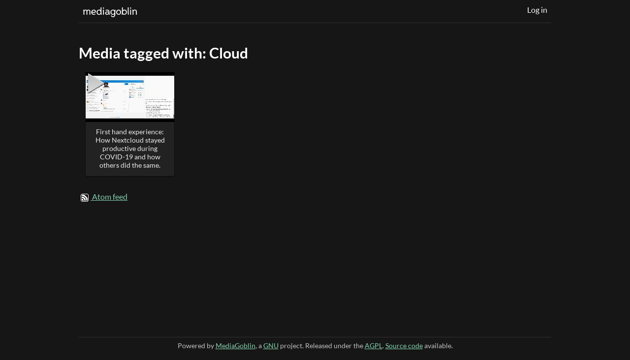

--- FILE ---
content_type: text/html; charset=utf-8
request_url: https://media.freesoftware.org.au/tag/cloud/
body_size: 1121
content:

<!doctype html>

<html
  
  
  >
  <head>
    <meta charset="utf-8">
    <meta name="viewport" content="width=device-width, initial-scale=1.0">
    <meta name="referrer" content="no-referrer">
    <meta http-equiv="X-UA-Compatible" content="IE=Edge">
    <title>
  Media tagged with: Cloud &mdash; GNU MediaGoblin
</title>
    <link rel="stylesheet" type="text/css"
          href="/mgoblin_static/css/extlib/reset.css"/>
    <link rel="stylesheet" type="text/css"
          href="/mgoblin_static/css/extlib/skeleton.css"/>
    <link rel="stylesheet" type="text/css"
          href="/mgoblin_static/css/base.css"/>
    <link rel="shortcut icon"
          href="/mgoblin_static/images/goblin.ico" />
    <script type="text/javascript"
            src="/mgoblin_static/js/extlib/jquery.js"></script>

    
    
    

    
    <link rel="alternate" type="application/atom+xml"
          href="/tag/cloud/atom/">

  </head>
  <body>
    
    
      <div id="wrap">
        
          <div class="container">
            <header>
              <div class="row foot">
              <div class="header_left">
  <a class="logo"
     href="/"
     ><img src="/mgoblin_static/images/logo.png"
         alt="MediaGoblin logo" />
  </a>



                
              </div>
              <div class="header_right">
                
                <a href=
                  "/auth/login/"
                  >Log in</a>
              </div>
              <div class="clear"></div>
              
              </div><!-- end row -->
            </header>
          </div>
        
        <div class="container">
          
          <div class="mediagoblin_content">
            





            <h1>
    Media tagged with: Cloud
  </h1>

  
  
    
  <div class="thumb_gallery">
    
      <div class="row thumb_row thumb_row_first">
        
          
          <div class="three columns media_thumbnail thumb_entry thumb_entry_first">
            <a href="/u/Free%20Software%20Australia/m/first-hand-experience-how-nextcloud-stayed-productive-during-covid-19-and-how-others-did-the-same/">
              
              <img class="entry_type_icon" src="/mgoblin_static/images/type_icons/video.png" />
              
              <img src="/mgoblin_media/media_entries/123/SFD_FSM_2020_NextCloud.thumbnail.jpg" />
            </a>
            
            <a class="thumb_entry_title" href="/u/Free%20Software%20Australia/m/first-hand-experience-how-nextcloud-stayed-productive-during-covid-19-and-how-others-did-the-same/">First hand experience: How Nextcloud stayed productive during COVID-19 and how others did the same.</a>
            
          </div>
        
      </div>
    
  </div>
    <div class="clear"></div>
    
      
  
  

    
  


  
  

<a href="/tag/cloud/atom/">
  <img src="/mgoblin_static/images/icon_feed.png"
       class="media_icon" alt="feed icon" />
</a>
<a href="/tag/cloud/atom/">Atom feed</a>

          </div>
        </div>
      </div>
    <div class="container">
  <footer>
    Powered by <a href="http://mediagoblin.org/" title='Version 0.15.0rc1'>MediaGoblin</a>, a <a href="http://gnu.org/">GNU</a> project.
    Released under the <a href="http://www.fsf.org/licensing/licenses/agpl-3.0.html">AGPL</a>. <a href="https://savannah.gnu.org/git/?group=mediagoblin">Source code</a> available.
    
  </footer>
    </div>
    <script type="text/javascript"
            src="/mgoblin_static/js/header_dropdown.js"></script>
    <script type="text/javascript"
            src="/mgoblin_static/js/notifications.js"></script>
    <script>
     var mark_all_comments_seen_url = "/notifications/comments/mark_all_seen/"
    </script>
    
  </body>
</html>

--- FILE ---
content_type: text/css; charset=utf-8
request_url: https://media.freesoftware.org.au/mgoblin_static/css/base.css
body_size: 4105
content:
/* @font-face */

@font-face {
  font-family: 'Lato';
  font-style: normal;
  font-weight: 700;
  src: local('Lato Bold'), local('Lato-Bold'), url('../fonts/Lato-Bold.ttf') format('truetype');
}
@font-face {
  font-family: 'Lato';
  font-style: italic;
  font-weight: 400;
  src: local('Lato Italic'), local('Lato-Italic'), url('../fonts/Lato-Italic.ttf') format('truetype');
}
@font-face {
  font-family: 'Lato';
  font-style: italic;
  font-weight: 700;
  src: local('Lato Bold Italic'), local('Lato-BoldItalic'), url('../fonts/Lato-BoldItalic.ttf') format('truetype');
}
@font-face {
  font-family: 'Lato';
  font-style: normal;
  font-weight: 400;
  src: local('Lato Regular'), local('Lato-Regular'), url('../fonts/Lato-Regular.ttf') format('truetype');
}

html, body {
  background-color: #161616;
  color: #C3C3C3;
  padding: 0;
  margin: 0px;
  height: 100%;
  font: 16px 'Lato', 'Helvetica Neue', Arial, 'Liberation Sans', FreeSans, sans-serif;
}

form {
  margin: 0px;
  padding: 0px;
}

/* text styles */

h1,h2,h3,p {
  margin-bottom: 20px;
}

h1,h2,h3 {
  font-weight: bold;
}

h1 {
  margin-top: 15px;
  color: #fff;
  font-size: 1.875em;
}

h2 {
  font-size: 1.375em;
  margin-top: 20px;
  color: #fff;
}

h3 {
  border-bottom: 1px solid #333;
  font-size: 1.125em;
}

p {
  margin-top: 0px;
}

a {
  color: #86D4B1;
}

a:hover {
    text-decoration: underline
}

a.highlight {
  color: #fff;
}

.header_right a {
  text-decoration: none;
  color: #fff;
}

em {
  font-style: italic;
}

strong {
  font-weight: bold;
}

ul {
  list-style: disc inside;
}

ol {
  list-style: decimal inside;
}

label {
  font-weight: normal;
}

input, textarea {
  font-size:1em;
  font-family:'Lato', sans-serif;
}

/* website structure */

#wrap {
  min-height: 100%;
  height: auto;

  /* This must be equal to the footer height + 5px */
  margin-bottom: -35px;
}

#wrap:after {
  content: "";
  display: block;
}

footer, #wrap:after {
  height: 30px;
}

header {
  width: 100%;
  padding: 0;
  margin-bottom: 42px;
  border-bottom: 1px solid #333;
}

.header_left {
  width: 47%;
  margin: 0 0 0 8px;
  display: inline-block;
}

.header_right {
  width: 47%;
  margin: 8px 8px 8px 0;
  display: inline-block;
  float: right;
  text-align: right;
  line-height: 1.6em;
}

#header_dropdown {
  margin-bottom: 20px;
  padding: 0px 10px 0px 10px;
}

#header_dropdown li {
  margin: 4px 0;
  list-style: none;
}

#header_dropdown p {
  margin-top: 12px;
  margin-bottom: 10px;
}

.dropdown_title {
  font-size: 20px;
}

a.logo {
  color: #fff;
  font-weight: bold;
  text-decoration: none;
}

.status_icon {
  border-radius: 2px;
  padding: 4px;
  margin: 0px 4px;
}

.num_queued {
  background: #56446F;
}

.num_failed {
  background: #87453B;
}

.status_icon a {
  display: inline-block;
  color: #C3C3C3;
}

.logo img {
  vertical-align: middle;
  margin: 8px 8px 6px 0;
}

.welcomeimage {
  float: right;
}

.fine_print {
  font-size: 0.8em;
}

.mediagoblin_content {
  width: 100%;
  padding-bottom: 74px;
}

footer {
  width: 100%;
  border-top: 1px solid #333;
  padding: 8px 0;
  text-align: center;
  font-size: 0.875em;
  clear: both;
}

.thumb_gallery {
  margin-left: 10px;
  margin-right: 10px;
}

.profile_showcase .thumb_gallery {
  margin-left: 0;
  margin-right: 0;
}

.media_image_container {
}

.media_image {
  display: block;
  margin-left: auto;
  margin-right: auto;
  max-width: 100%;
}

.media_other_container {
  display: flex;
  justify-content: center;
}

.media_pane {
/* in place for possible future wide view */
/*  border-bottom: 1px solid #333333;*/
}

.media_sidebar {
/* in place for possible future wide view */
/*  border-left: 1px solid #333333;*/
/*  padding-left: 1em;*/
/*  padding-top: 1em;*/
}

.media_comments {
  padding-top: 1em;
}

/* common website elements */

.button_action, .button_action_highlight, .button_form {
  display: inline-block;
  color: #c3c3c3;
  background-color: #363636;
  border: 1px solid;
  border-color: #464646 #2B2B2B #252525;
  border-radius: 4px;
  padding: 3px 8px;
  font-size: 16px;
  text-decoration: none;
  font-style: normal;
  font-weight: bold;
  cursor: pointer;
}

.button_action:hover, .button_form:hover {
    text-decoration: none;
    border-color: #252525 #2B2B2B #464646;
}

.button_action_highlight, .button_form {
  background-color: #86D4B1;
  border-color: #A2DEC3 #6CAA8E #5C9179;
  color: #283F35;
}

.button_action_highlight:hover {
    text-decoration: none;
    border-color: #5C9179 #6CAA8E #A2DEC3;
}

.button_info {
  background-color: #508BB5;
  border-color: #5899C7 #437699 #427496;
  color: #C3C3C3;
}

.button_warning {
  background-color: #8A2D2D;
  border-color: #913030 #451717 #431212;
  color: #C3C3C3;
}

.button_form {
  min-width: 99px;
  margin: 10px 0px 10px 15px;
  text-align: center;
  font-family: 'Lato', sans-serif;
}

.pagination {
text-align: center;
}

.pagination_arrow {
  margin: 5px;
}

.empty_space {
  background-image: url("../images/empty_back.png");
  font-style: italic;
  text-align: center;
  height: 160px;
  padding-top: 70px;
}

.no_background {
  background-image: none;
  height: 0;
  padding-top: 0;
  display: inline-block;
}

.right_align {
  float: right;
}

.left_align {
  float: right;
}

.pull-right {
  float: right !important;
}
.pull-left {
  float: left !important;
}

.clear {
  clear: both;
  display: block;
  overflow: hidden;
  visibility: hidden;
  width: 0;
  height: 0;
}

.hidden {
  display: none;
}

.media_sidebar h3 {
  font-size: 1em;
  margin: 0 0 5px;
  border: none;
}

.media_sidebar p {
  margin-left: 8px;
}

.alpha {
  margin-left:0;
}

.omega {
  margin-right:0;
}

.head {
  margin-top:0;
}

.foot {
  margin-bottom:0;
}

/* forms */

.form_box,.form_box_xl {
  background-color: #222;
  border-top: 6px solid #D49086;
  padding: 3% 5%;
  display: block;
  float: none;
  width: 90%;
  max-width: 340px;
  margin-left: auto;
  margin-right: auto;
}

.form_box > h1, .form_box_xl > h1 {
  /* Fix header overflowing issue. */
  overflow: hidden;
  text-overflow: ellipsis
}

.form_box_xl {
  max-width: 460px;
}

.blog_form_box_xl  {
  background-color: #222;
  border-top: 6px solid #D49086;
  padding: 3% 5%;
  display: block;
  float: none;
  width: 90%;
  max-width: 800px;
  min-height: 500px;
  margin-left: auto;
  margin-right: auto;
}

.b_listing_title {
  height: 30px;
  width: 100%;
  padding: 0px;
  background-color: #86D4B1;
  text-transform:capitalize;
  text-decoration: none;
  #border-radius: 4px;
}
 
.b_listing_title > a {
  text-decoration: none;
}

.b_list_owner {
  height: 100px;
  width: 100%;
  padding: 0em;
  margin-right: auto;
  background-color: #DDA0DD;
  #border-radius: 4px;
  text-transform: capitalize;
}

.b_list_des {
  text-align:justify;
}


.edit_box {
  border-top: 6px dashed #D49086
}

/*.form_field_input input,*/ .form_field_input textarea {
  width: 100%;
}

.blog_form_field_input input, .blog_form_field_input textarea {
  width: 100%;
}

.form_field_input {
  margin-bottom: 10px;
}

.form_field_label {
  font-size:1.125em;
  margin-bottom: 0;
  padding: 10px 0;
}

.form_field_description {
  font-style: italic;
}

.form_field_error {
  background-color: #87453b;
  color: #fff;
  border: none;
  padding: 9px;
  margin-top: 8px;
  margin-bottom: 8px;
}

.form_submit_buttons {
  text-align: right;
}

.subform {
  margin: 2em;
}

#password_boolean {
  margin-top: 4px;
  width: 20px;
}

.boolean {
  margin-bottom: 8px;
  }

textarea#description, textarea#bio {
  resize: vertical;
  height: 100px;
}

.delete {
  margin-top: 36px;
  display: block;
  text-align: center;
}

/* comments */

.comment_wrapper, .report_wrapper {
  margin-top: 20px;
  margin-bottom: 20px;
}

.comment_wrapper p, .report_wrapper p {
  margin-bottom: 2px;
}

.comment_author, .report_author {
  padding-top: 4px;
  font-size: 0.9em;
}

a.comment_authorlink, a.report_authorlink {
  text-decoration: none;
  padding-right: 5px;
  font-weight: bold;
  padding-left: 2px;
}

a.comment_authorlink:hover, a.report_authorlink:hover {
  text-decoration: underline;
}

a.comment_whenlink, a.report_whenlink {
  text-decoration: none;
}

a.comment_whenlink:hover, a.report_whenlink:hover {
  text-decoration: underline;
}

.comment_content, .report_content {
  margin-left: 8px;
  margin-top: 8px;
}

.comment_active {
  box-shadow: 0px 0px 15px 15px #378566;
  background: #378566;
  color: #f7f7f7;
}

textarea#comment_content {
  resize: vertical;
  width: 100%;
  height: 90px;
  border: none;
  background-color: #f1f1f1;
  padding: 3px;
}

#form_comment .form_field_input {
	padding-right: 6px;
}


a.report_authorlink, a.report_whenlink {
  color: #D486B1;
}

ul#action_to_resolve {list-style:none; margin-left:10px;}

/* media galleries */

.media_thumbnail {
  float: left;
  padding: 0px;
  width: 180px;
  overflow: hidden;
  margin: 0px 3px 10px;
  text-align: center;
  font-size: 0.875em;
  background-color: #222;
  border-radius: 0 0 5px 5px;
  padding: 0 0 6px;
  text-overflow: ellipsis;
  overflow: hidden;
  border-color: #0D0D0D;
  border-style: solid;
  border-width: 1px 1px 2px;
  position: relative;
}
.media_thumbnail:hover {
    border-color: #0D0D0D #0D0D0D #378566 #0D0D0D;
}

.media_thumbnail a {
  color: #eee;
  text-decoration: none;
  display: block;
}

.media_thumbnail a.remove {
  color: #86D4B1;
  text-decoration: underline;
}

.media_thumbnail img {
    max-height: 180px;
}

a.thumb_entry_title {
  padding: 8px;
}

.entry_type_icon {
  position: absolute;
  top: 2px;
  left: 2px;
}

.thumb_entry_last {
  margin-right: 0px;
}

/* media detail */

h2.media_title {
  margin-bottom: 0px;
  display: inline-block;
}

p.context {
	display: inline-block;
	padding-top: 4px;
}

p.media_specs {
  font-size: 0.9em;
  border-top: 1px solid #222;
  padding: 10px 0px;
  color: #888;
}

.no_html5 {
  background: black;
  color: white;
  text-align: center;
  height: 160px;
  padding: 130px 10px 20px 10px;
}

a img.media_image {
  cursor: -webkit-zoom-in;
  cursor: -moz-zoom-in;
  cursor: zoom-in;
}
/* icons */

img.media_icon {
  margin: 0 4px;
  vertical-align: sub;
}

/* EXIF information */

#exif_content {
  padding-bottom: 20px;
}

#exif_camera_information {
  margin-bottom: 20px;
  margin-left: 8px;
}

#exif_additional_info_button {
  margin-left: 8px;
}

#exif_additional_info {
  display: none;
  margin-left: 8px;
}

#exif_additional_info table {
  font-size: 11px;
  margin-top: 10px;
}

#exif_additional_info td {
  vertical-align: top;
  padding-bottom: 5px;
}

#exif_content .col1 {
  padding-right: 20px;
}

#exif_additional_info table tr {
  margin-bottom: 10px;
}

/* navigation */

.navigation {
}

.navigation_button {
  width: 48%;
  display: inline-block;
  text-align: center;
  background-color: #1d1d1d;
  border: 1px solid;
  border-color: #2c2c2c #232323 #1a1a1a;
  border-radius: 4px;
  text-decoration: none;
  padding: 4px 0 8px;
  margin: 0 0 6px;
}

.navigation_left {
  margin-right: 3px;
}

/* messages */

ul.mediagoblin_messages {
  list-style: none inside;
  color: #f7f7f7;
  padding: 0;
}

.mediagoblin_messages li {
  margin: 5px 0;
  padding: 8px;
  text-align: center;
}

.message_success {
  background-color: #378566;
}

.message_warning {
  background-color: #87453b;
}

.message_error {
  background-color: #87453b;
}

.message_info {
  background-color: #378566;
}

.message_debug {
  background-color: #f7f7f7;
  color: #272727;
}

ul.mediaentry_tags {
  list-style-type: none;
}

ul.mediaentry_tags li {
  display: inline;
  margin: 0px 5px 0px 0px;
  padding: 0px;
}


/* media processing panel */

table.media_panel {
  width: 100%;
}

table.media_panel th {
  font-weight: bold;
  padding-bottom: 4px;
  text-align: left;
}
.thumb-overlay-status {
  position: absolute;
  margin: auto;
  top: 0; bottom: 0; left: 0; right: 0;
  width: 180px;
  height: 20px;
  display: inline;
  text-align: center;
  background-color: rgba(255, 255, 255, 0.8);
}

.thumb-processing {
  color: black;
  font-weight: bold;
}

.thumb-failed {
  color: red;
  font-weight: bold;
}

.thumb-wrapper {
  position: relative;
/* for proportional thumb resizing */
  width: auto;
  height: auto;
  display: inline-block;
}

.thumb-wrapper img {
  max-height: 180px;
  max-width: 180px;
}
.media_panel td {
  vertical-align: middle;
}

/* moderator panels */

table.admin_panel {
  width: 100%
}

table.admin_side_panel {
  width: 90%;
  margin-bottom: 10px;
}

table.admin_panel th, table.admin_side_panel th {
  font-weight: bold;
  padding-bottom: 4px;
  text-align: left;
  color: #fff;
}

table td.user_with_privilege {
  font-weight: bold;
  color: #86D4B1;
}

table td.user_without_privilege {
  font-weight: bold;
  color: #D486B1;
}

.return_to_panel    {
  text-align:right;
  float: right;
  font-size:1.2em
}

/* Delete panel */

.delete_checkbox_box {
  margin-top: 10px;
  margin-left: 10px;
}

/* code of conduct */

#code_of_conduct_list  {
    margin-left:25px;
    margin-bottom: 10px;
}
#code_of_conduct_list li {
    margin:5px 0 15px 25px;
}
#code_of_conduct_list strong{
    color:#fff;
}

.nested_sublist {
    margin: 5px 0 10px 25px;
    font-size:80%;
}
.nested_sublist li {
    margin-bottom: 10px;
}

/* ASCII art and code */

@font-face {
  font-family: Inconsolata;
  src: local('Inconsolata'), url('../fonts/Inconsolata.otf') format('opentype')
}

pre, code {
  font-family: Inconsolata, monospace;
  line-height: 1em;
}

pre {
  overflow: auto;
  margin-bottom: 20px;
}

.comment_wrapper pre {
  margin-bottom: 2px;
}

.ascii-wrapper pre {
  /* but it should not affect the ASCII art */
  margin: 0;
}

/* Media queries and other responsivisivity */
/* initial GMG max 940 */
@media screen and (max-width: 960px) {

  img.media_image {
    max-width: 100%;
/*    display: inline;*/
  }

  .media_thumbnail {
/*    width: 21%;*/
  }

  .profile_sidebar {
    width: 100%;
    margin: 0px;
  }

  .profile_showcase {
    width: 100%;
    margin: 0px;
  }

  .navigation {
    float: none;
  }
  
  .navigation_button {
    float: right;
    padding: 10px 0 14px;
  }
  
  .navigation_left {
    margin-right: 0;
    float: left;
  }
  
  .button_action, .button_action_highlight, .button_form { 
    padding: 5px 14px;
    margin-bottom: 0.5em;
  }
    
}
/* desktop resolutions */
@media screen and (min-width: 960px) {
  .container .three.columns.media_thumbnail {
    width:180px;
    margin-left:3px;
    margin-right:3px;
  }
  #thingy_view {
    width:640px;
    height:640px;
  }
}

/* Tablet Portrait size to standard 960 (devices and browsers) */
@media only screen and (min-width: 768px) and (max-width: 959px) {
  .container .three.columns.media_thumbnail {
    width:147px;
    margin-left:2px;
    margin-right:2px;
  }
  .media_thumbnail.thumb_entry img {
    max-width:100%;
  }
  .thumb_gallery {
    margin-left: 0;
    margin-right: 0;
  }
  .navigation_button {
  }
  #thingy_view {
    width:508px;
    height:508px;
  }
}

/* All Mobile Sizes (devices and browser) */
@media screen and (max-width: 767px) {
  .thumb_row {
    margin-bottom: 0;
  }
  .thumb_gallery {
    margin-left: 0;
    margin-right: 0;
  }
  h1,h2,h3,p {
    margin-bottom: 10px !important;
  }

  header {
    text-align: center;
  }

  .header_right {
    text-align: center;
  }

  .welcomeimage {
    float: none;
    display: inherit;
    margin-left: auto;
    margin-right: auto;
    margin-top: 1em;
  }

  .media_sidebar {
    border-left: none;
    padding-left: 0;
    padding-top: 1em;
    margin-top: 1em;
  }

  .media_comments {
    border-bottom: 1px solid #333333;
  }
}

/* Mobile Landscape Size to Tablet Portrait (devices and browsers) */
@media only screen and (min-width: 480px) and (max-width: 767px) {
  #thingy_view {
    width:420px;
    height:420px;
  }
}

/* Mobile Portrait Size to Mobile Landscape Size (devices and browsers) */
@media only screen and (max-width: 479px) {
  #thingy_view {
    width:300px;
    height:300px;
  }
}

p.verifier {
    text-align:center;
    font-size:50px;
    none repeat scroll 0% 0% rgb(221, 221, 221);
    padding: 1em 0px;
}

/* for the media metadata editing table */
table.metadata_editor {
    margin: 10px auto;
    width: 800px;
}

table.metadata_editor tr td {
    width:350px;
}
table.metadata_editor tr td.form_field_input input {
    width:350px;
}

.application {
  min-height: 30px;
  margin-left: 70px;
}

.application-icon {
  position: absolute;
  left: 12px;
  width: 50px;
  height: 50px;
}

.application-button {
  float: right;
}


--- FILE ---
content_type: application/javascript; charset=utf-8
request_url: https://media.freesoftware.org.au/mgoblin_static/js/notifications.js
body_size: 705
content:
/**
 * GNU MediaGoblin -- federated, autonomous media hosting
 * Copyright (C) 2011, 2012 MediaGoblin contributors.  See AUTHORS.
 *
 * This program is free software: you can redistribute it and/or modify
 * it under the terms of the GNU Affero General Public License as published by
 * the Free Software Foundation, either version 3 of the License, or
 * (at your option) any later version.
 *
 * This program is distributed in the hope that it will be useful,
 * but WITHOUT ANY WARRANTY; without even the implied warranty of
 * MERCHANTABILITY or FITNESS FOR A PARTICULAR PURPOSE.  See the
 * GNU Affero General Public License for more details.
 *
 * You should have received a copy of the GNU Affero General Public License
 * along with this program.  If not, see <http://www.gnu.org/licenses/>.
 */

'use strict';

(function () {
  // Small pill/gem indicator showing number of unseen comments. Comments are
  // shown inside the header panel which may be hidden.
  var notificationGem = document.querySelector('.notification-gem');
  notificationGem.addEventListener('click', function() {
    panel.show()
  });

  // Mark all comments seen feature.
  //
  // TODO: Currently broken due to bug in mark_comment_notification_seen().
  var mark_all_comments_seen = document.getElementById('mark_all_comments_seen');
  if (mark_all_comments_seen) {
    mark_all_comments_seen.href = '#';
    mark_all_comments_seen.onclick = function() {
      fetch(mark_all_comments_seen_url).then(function(response) {
        window.location.reload();
      });
    };
  }
})();
